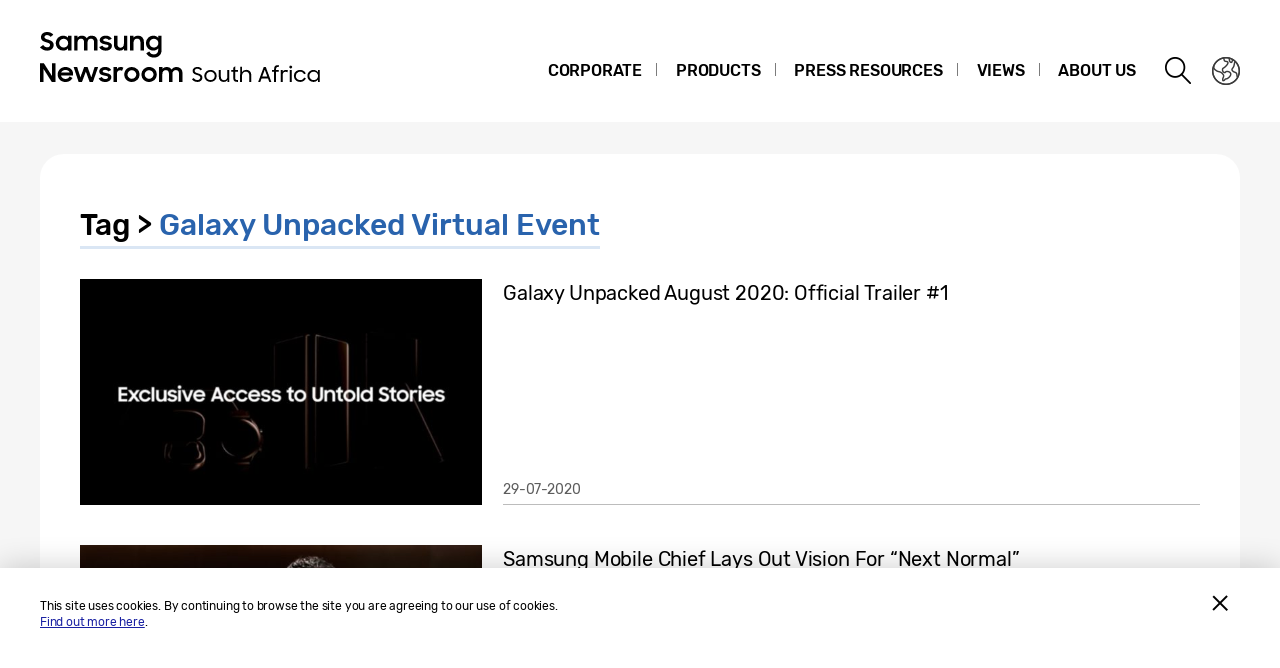

--- FILE ---
content_type: text/html; charset=UTF-8
request_url: https://news.samsung.com/za/tag/galaxy-unpacked-virtual-event
body_size: 13276
content:
<!DOCTYPE html>
<html lang="en-ZA">
<head>
    <meta name="viewport" content="width=device-width, initial-scale=1.0, maximum-scale=1.0, user-scalable=no" />
    <meta http-equiv="Content-Type" content="text/html; charset=utf-8" />
    <meta http-equiv="X-UA-Compatible" content="IE=edge">
    <meta name="format-detection" content="telephone=no" />

    <link rel="profile" href="http://gmpg.org/xfn/11">
    <link rel="stylesheet" type="text/css" href="https://news.samsung.com/za/wp-content/themes/btr_newsroom/css/jquery-ui.css" />
    <link rel="stylesheet" href="https://news.samsung.com/za/wp-content/themes/btr_newsroom/style.css?ver=1.1.5">
    <link rel="shortcut icon" type="image/x-icon" href="https://news.samsung.com/za/favicon.ico" />
            <title>Galaxy Unpacked Virtual Event &#8211; Samsung Newsroom South Africa</title>
<link rel='dns-prefetch' href='//s.w.org' />
<link rel="alternate" type="application/rss+xml" title="Samsung Newsroom South Africa &raquo; Galaxy Unpacked Virtual Event Tag Feed" href="https://news.samsung.com/za/tag/galaxy-unpacked-virtual-event/feed" />
		<script type="text/javascript">
			window._wpemojiSettings = {"baseUrl":"https:\/\/s.w.org\/images\/core\/emoji\/11\/72x72\/","ext":".png","svgUrl":"https:\/\/s.w.org\/images\/core\/emoji\/11\/svg\/","svgExt":".svg","source":{"concatemoji":"https:\/\/news.samsung.com\/za\/wp-includes\/js\/wp-emoji-release.min.js?ver=4.9.28"}};
			!function(e,a,t){var n,r,o,i=a.createElement("canvas"),p=i.getContext&&i.getContext("2d");function s(e,t){var a=String.fromCharCode;p.clearRect(0,0,i.width,i.height),p.fillText(a.apply(this,e),0,0);e=i.toDataURL();return p.clearRect(0,0,i.width,i.height),p.fillText(a.apply(this,t),0,0),e===i.toDataURL()}function c(e){var t=a.createElement("script");t.src=e,t.defer=t.type="text/javascript",a.getElementsByTagName("head")[0].appendChild(t)}for(o=Array("flag","emoji"),t.supports={everything:!0,everythingExceptFlag:!0},r=0;r<o.length;r++)t.supports[o[r]]=function(e){if(!p||!p.fillText)return!1;switch(p.textBaseline="top",p.font="600 32px Arial",e){case"flag":return s([55356,56826,55356,56819],[55356,56826,8203,55356,56819])?!1:!s([55356,57332,56128,56423,56128,56418,56128,56421,56128,56430,56128,56423,56128,56447],[55356,57332,8203,56128,56423,8203,56128,56418,8203,56128,56421,8203,56128,56430,8203,56128,56423,8203,56128,56447]);case"emoji":return!s([55358,56760,9792,65039],[55358,56760,8203,9792,65039])}return!1}(o[r]),t.supports.everything=t.supports.everything&&t.supports[o[r]],"flag"!==o[r]&&(t.supports.everythingExceptFlag=t.supports.everythingExceptFlag&&t.supports[o[r]]);t.supports.everythingExceptFlag=t.supports.everythingExceptFlag&&!t.supports.flag,t.DOMReady=!1,t.readyCallback=function(){t.DOMReady=!0},t.supports.everything||(n=function(){t.readyCallback()},a.addEventListener?(a.addEventListener("DOMContentLoaded",n,!1),e.addEventListener("load",n,!1)):(e.attachEvent("onload",n),a.attachEvent("onreadystatechange",function(){"complete"===a.readyState&&t.readyCallback()})),(n=t.source||{}).concatemoji?c(n.concatemoji):n.wpemoji&&n.twemoji&&(c(n.twemoji),c(n.wpemoji)))}(window,document,window._wpemojiSettings);
		</script>
		<style type="text/css">
img.wp-smiley,
img.emoji {
	display: inline !important;
	border: none !important;
	box-shadow: none !important;
	height: 1em !important;
	width: 1em !important;
	margin: 0 .07em !important;
	vertical-align: -0.1em !important;
	background: none !important;
	padding: 0 !important;
}
</style>
<link rel='stylesheet' id='mb.miniAudioPlayer.css-css'  href='https://news.samsung.com/za/wp-content/plugins/wp-miniaudioplayer/css/miniplayer.css?ver=1.8.10' type='text/css' media='screen' />
<link rel='stylesheet' id='amazonpolly-css'  href='https://news.samsung.com/za/wp-content/plugins/amazon-polly/public/css/amazonpolly-public.css?ver=1.0.0' type='text/css' media='all' />
<script type='text/javascript' src='https://news.samsung.com/za/wp-includes/js/jquery/jquery.js?ver=1.12.4'></script>
<script type='text/javascript' src='https://news.samsung.com/za/wp-includes/js/jquery/jquery-migrate.min.js?ver=1.4.1'></script>
<script type='text/javascript' src='https://news.samsung.com/za/wp-content/plugins/wp-miniaudioplayer/js/jquery.mb.miniAudioPlayer.min.js?ver=1.8.10'></script>
<script type='text/javascript' src='https://news.samsung.com/za/wp-content/plugins/wp-miniaudioplayer/js/map_overwrite_default_me.js?ver=1.8.10'></script>
<script type='text/javascript' src='https://news.samsung.com/za/wp-content/plugins/amazon-polly/public/js/amazonpolly-public.js?ver=1.0.0'></script>
<link rel='https://api.w.org/' href='https://news.samsung.com/za/wp-json/' />
<link rel='shortlink' href='https://bit.ly/3hRhnzz' />

<!-- start miniAudioPlayer custom CSS -->

<style id="map_custom_css">
       

/* DO NOT REMOVE OR MODIFY */
/*{'skinName': 'mySkin', 'borderRadius': 5, 'main': 'rgb(255, 217, 102)', 'secondary': 'rgb(68, 68, 68)', 'playerPadding': 0}*/
/* END - DO NOT REMOVE OR MODIFY */
/*++++++++++++++++++++++++++++++++++++++++++++++++++
Copyright (c) 2001-2014. Matteo Bicocchi (Pupunzi);
http://pupunzi.com/mb.components/mb.miniAudioPlayer/demo/skinMaker.html

Skin name: mySkin
borderRadius: 5
background: rgb(255, 217, 102)
icons: rgb(68, 68, 68)
border: rgb(55, 55, 55)
borderLeft: rgb(255, 230, 153)
borderRight: rgb(255, 204, 51)
mute: rgba(68, 68, 68, 0.4)
download: rgba(255, 217, 102, 0.4)
downloadHover: rgb(255, 217, 102)
++++++++++++++++++++++++++++++++++++++++++++++++++*/

/* Older browser (IE8) - not supporting rgba() */
.mbMiniPlayer.mySkin .playerTable span{background-color:#ffd966}
.mbMiniPlayer.mySkin .playerTable span.map_play{border-left:1px solid #ffd966;}
.mbMiniPlayer.mySkin .playerTable span.map_volume{border-right:1px solid #ffd966;}
.mbMiniPlayer.mySkin .playerTable span.map_volume.mute{color: #444444;}
.mbMiniPlayer.mySkin .map_download{color: #444444;}
.mbMiniPlayer.mySkin .map_download:hover{color: #444444;}
.mbMiniPlayer.mySkin .playerTable span{color: #444444;}
.mbMiniPlayer.mySkin .playerTable {border: 1px solid #444444 !important;}

/*++++++++++++++++++++++++++++++++++++++++++++++++*/

.mbMiniPlayer.mySkin .playerTable{background-color:transparent; border-radius:5px !important;}
.mbMiniPlayer.mySkin .playerTable span{background-color:rgb(255, 217, 102); padding:3px !important; font-size: 20px;}
.mbMiniPlayer.mySkin .playerTable span.map_time{ font-size: 12px !important; width: 50px !important}
.mbMiniPlayer.mySkin .playerTable span.map_title{ padding:4px !important}
.mbMiniPlayer.mySkin .playerTable span.map_play{border-left:1px solid rgb(255, 204, 51); border-radius:0 4px 4px 0 !important;}
.mbMiniPlayer.mySkin .playerTable span.map_volume{padding-left:6px !important}
.mbMiniPlayer.mySkin .playerTable span.map_volume{border-right:1px solid rgb(255, 230, 153); border-radius:4px 0 0 4px !important;}
.mbMiniPlayer.mySkin .playerTable span.map_volume.mute{color: rgba(68, 68, 68, 0.4);}
.mbMiniPlayer.mySkin .map_download{color: rgba(255, 217, 102, 0.4);}
.mbMiniPlayer.mySkin .map_download:hover{color: rgb(255, 217, 102);}
.mbMiniPlayer.mySkin .playerTable span{color: rgb(68, 68, 68);text-shadow: none!important;}
.mbMiniPlayer.mySkin .playerTable span{color: rgb(68, 68, 68);}
.mbMiniPlayer.mySkin .playerTable {border: 1px solid rgb(55, 55, 55) !important;}
.mbMiniPlayer.mySkin .playerTable span.map_title{color: #000; text-shadow:none!important}
.mbMiniPlayer.mySkin .playerTable .jp-load-bar{background-color:rgba(255, 217, 102, 0.3);}
.mbMiniPlayer.mySkin .playerTable .jp-play-bar{background-color:#ffd966;}
.mbMiniPlayer.mySkin .playerTable span.map_volumeLevel a{background-color:rgb(94, 94, 94); height:80%!important }
.mbMiniPlayer.mySkin .playerTable span.map_volumeLevel a.sel{background-color:#444444;}
.mbMiniPlayer.mySkin  span.map_download{font-size:50px !important;}
/* Wordpress playlist select */
.map_pl_container .pl_item.sel{background-color:#ffd966 !important; color: #444444}
/*++++++++++++++++++++++++++++++++++++++++++++++++*/

</style>
	
<!-- end miniAudioPlayer custom CSS -->
	
    <!-- Google tag (gtag.js) -->
<script async src="https://www.googletagmanager.com/gtag/js?id=G-LW44SG63DX"></script>
<script>
    window.dataLayer = window.dataLayer || [];
    function gtag(){dataLayer.push(arguments);}
    gtag('js', new Date());

    gtag('config', 'G-LW44SG63DX',{
        'cookie_expires': 31536000 ,  // 1 year
        'anonymize_ip': true
    });
</script><meta name="description" content="Samsung Newsroom South Africa" /></head>
<body>

<div id="wrapper">
    <div id="header">
        <div class="notice_banner" style="display:none;">
            <div class="inner">
                <p class="notice">Samsung Newsroom's videos will no longer be supported on Internet Explorer. Please try a different type of <a href="https://www.youtube.com/supported_browsers" target="_blank">web browser</a>.</p>
                <button type="button" class="btn_notice_close">close</button>
            </div>
        </div>
        <div class="header_box">
            <div class="header_inner">
                <div class="header_wrap clearfix">
                                        <p class="logo"><a href="https://news.samsung.com/za/">
                        <svg id="레이어_1" data-name="레이어 1" xmlns="http://www.w3.org/2000/svg" viewBox="0 0 317 64"><defs><style>.cls-1{fill:none;}</style></defs><rect class="cls-1" width="317" height="64"/><path d="M7.26,22.64A8.64,8.64,0,0,1,3,21.69a11.35,11.35,0,0,1-3-2.38l3.16-2.38a5,5,0,0,0,1.76,1.78,4.38,4.38,0,0,0,2.32.62,2.8,2.8,0,0,0,2.1-.74,2.34,2.34,0,0,0,.72-1.68,1.48,1.48,0,0,0-.33-1,3,3,0,0,0-.86-.68,6.81,6.81,0,0,0-1.24-.5l-1.44-.45c-.63-.2-1.26-.41-1.88-.64a6.21,6.21,0,0,1-1.7-.93,4.67,4.67,0,0,1-1.22-1.43A4.34,4.34,0,0,1,.92,9.17a4.48,4.48,0,0,1,.46-2A5,5,0,0,1,2.66,5.49a6.23,6.23,0,0,1,2-1.1A7.55,7.55,0,0,1,7.08,4a9.07,9.07,0,0,1,2,.2,8,8,0,0,1,1.65.56,7.41,7.41,0,0,1,1.38.85A11,11,0,0,1,13.32,6.7L10.47,8.92A3.79,3.79,0,0,0,7.11,7.08a2.85,2.85,0,0,0-1.94.59,1.91,1.91,0,0,0-.66,1.46,1.41,1.41,0,0,0,.3.92,2.79,2.79,0,0,0,.83.65,7.22,7.22,0,0,0,1.21.51l1.46.47c.62.2,1.26.43,1.89.68a7.41,7.41,0,0,1,1.74,1,5.05,5.05,0,0,1,1.26,1.49A4.49,4.49,0,0,1,13.68,17a5.24,5.24,0,0,1-.43,2.08A5.52,5.52,0,0,1,12,20.9a6.26,6.26,0,0,1-2,1.26A7.3,7.3,0,0,1,7.26,22.64Z"/><path d="M23.13,22.64a7.49,7.49,0,0,1-5-2,7.45,7.45,0,0,1-1.68-2.34,7.59,7.59,0,0,1-.64-3.16A7.62,7.62,0,0,1,16.42,12a7.08,7.08,0,0,1,4-3.81,7.9,7.9,0,0,1,2.74-.5,7,7,0,0,1,2.73.53A5.78,5.78,0,0,1,28,9.68v-2h3.44v14.9H28V20.5a5.52,5.52,0,0,1-2.09,1.57A6.64,6.64,0,0,1,23.13,22.64Zm.56-3.15a4.75,4.75,0,0,0,1.79-.34,4.09,4.09,0,0,0,1.4-.93,4.58,4.58,0,0,0,.93-1.39,4.2,4.2,0,0,0,.34-1.7,4.09,4.09,0,0,0-.34-1.67,4.42,4.42,0,0,0-.93-1.38,4.21,4.21,0,0,0-1.4-.92,4.83,4.83,0,0,0-3.56,0,4.47,4.47,0,0,0-1.44.91,4.07,4.07,0,0,0-.95,1.36,4.2,4.2,0,0,0-.35,1.7,4.25,4.25,0,0,0,.35,1.71,4.09,4.09,0,0,0,.95,1.39,4.49,4.49,0,0,0,1.44.92A4.73,4.73,0,0,0,23.69,19.49Z"/><path d="M34.14,7.72h3.41V9.64a5.17,5.17,0,0,1,1.8-1.43,5.56,5.56,0,0,1,2.46-.52,6.08,6.08,0,0,1,3,.66,4.76,4.76,0,0,1,1.88,1.87,5.69,5.69,0,0,1,2-1.84,5.89,5.89,0,0,1,2.87-.69,5.91,5.91,0,0,1,4.53,1.64,6.32,6.32,0,0,1,1.53,4.49v8.8H54.09V14.13a3.75,3.75,0,0,0-.82-2.53,3,3,0,0,0-2.42-.93,3.17,3.17,0,0,0-2.34.95,3.88,3.88,0,0,0-.95,2.86v8.14H44.07V14a3.57,3.57,0,0,0-.79-2.46,2.93,2.93,0,0,0-2.34-.9,3.23,3.23,0,0,0-2.41,1,4,4,0,0,0-1,2.91v8.07H34.14Z"/><path d="M65.8,22.64a8.32,8.32,0,0,1-4.1-.91,6.35,6.35,0,0,1-2.52-2.66l3.19-1.44a3.71,3.71,0,0,0,1.45,1.51,4.21,4.21,0,0,0,2.14.52,3,3,0,0,0,1.91-.51,1.52,1.52,0,0,0,.64-1.21.77.77,0,0,0-.3-.63,2.71,2.71,0,0,0-.76-.43,6.8,6.8,0,0,0-1.11-.3L65,16.31c-.65-.13-1.28-.28-1.9-.46a6.19,6.19,0,0,1-1.67-.74,4,4,0,0,1-1.2-1.21A3.56,3.56,0,0,1,59.79,12a3.42,3.42,0,0,1,.42-1.64A4.49,4.49,0,0,1,61.4,9a6,6,0,0,1,1.84-1,8,8,0,0,1,2.41-.35,7.6,7.6,0,0,1,3.73.83,6.25,6.25,0,0,1,2.36,2.26l-2.93,1.38A3.22,3.22,0,0,0,67.54,11a4,4,0,0,0-1.89-.44,2.9,2.9,0,0,0-1.81.47,1.32,1.32,0,0,0-.58,1.06c0,.47.29.81.86,1a19.81,19.81,0,0,0,2.55.65,16,16,0,0,1,1.85.45,6.63,6.63,0,0,1,1.69.75,4,4,0,0,1,1.24,1.21A3.47,3.47,0,0,1,71.92,18a3.84,3.84,0,0,1-.36,1.57,4.33,4.33,0,0,1-1.11,1.51,5.83,5.83,0,0,1-1.89,1.13A7.81,7.81,0,0,1,65.8,22.64Z"/><path d="M87.33,22.62H83.92V20.75a5,5,0,0,1-1.78,1.39,5.78,5.78,0,0,1-2.5.5A5.45,5.45,0,0,1,75.45,21a6.46,6.46,0,0,1-1.54-4.6V7.72H77.4V16a4.25,4.25,0,0,0,.77,2.68,2.87,2.87,0,0,0,2.41,1,3.1,3.1,0,0,0,2.37-1,4.16,4.16,0,0,0,.94-2.93v-8h3.44Z"/><path d="M90.09,7.72H93.5v2a5.54,5.54,0,0,1,1.87-1.5A5.83,5.83,0,0,1,98,7.69a5.69,5.69,0,0,1,4.34,1.65,6.38,6.38,0,0,1,1.57,4.6v8.68h-3.49V14.33a4,4,0,0,0-.84-2.68,3.16,3.16,0,0,0-2.53-1,3.35,3.35,0,0,0-2.48,1,4,4,0,0,0-1,2.94v8H90.09Z"/><path d="M118.21,20.35A5.49,5.49,0,0,1,116.12,22a6.29,6.29,0,0,1-2.78.61,7.29,7.29,0,0,1-2.66-.5,7.19,7.19,0,0,1-2.35-1.46,7.32,7.32,0,0,1-1.69-2.34,7.59,7.59,0,0,1-.63-3.16,7.62,7.62,0,0,1,.62-3.18,7.06,7.06,0,0,1,4-3.81,7.81,7.81,0,0,1,2.74-.5,6.32,6.32,0,0,1,2.72.58,5.75,5.75,0,0,1,2.06,1.55V7.72h3.44V22.05a8.44,8.44,0,0,1-.49,2.92,6.71,6.71,0,0,1-1.47,2.38,6.94,6.94,0,0,1-2.4,1.61,8.8,8.8,0,0,1-3.33.59,10.27,10.27,0,0,1-2.64-.32,8,8,0,0,1-2.12-.89A7.55,7.55,0,0,1,107.51,27a8.37,8.37,0,0,1-1.22-1.72l3-1.86a6.64,6.64,0,0,0,1.84,2.24,4.7,4.7,0,0,0,2.8.74,4.2,4.2,0,0,0,1.76-.36,4,4,0,0,0,1.34-.94,4.25,4.25,0,0,0,.84-1.37,4.79,4.79,0,0,0,.29-1.63Zm-4.31-.86a4.75,4.75,0,0,0,1.79-.34,4.09,4.09,0,0,0,1.4-.93,4.58,4.58,0,0,0,.93-1.39,4.2,4.2,0,0,0,.34-1.7,4.09,4.09,0,0,0-.34-1.67,4.42,4.42,0,0,0-.93-1.38,4.21,4.21,0,0,0-1.4-.92,4.75,4.75,0,0,0-1.79-.34,4.8,4.8,0,0,0-1.77.34,4.47,4.47,0,0,0-1.44.91,4.31,4.31,0,0,0,0,6.16,4.49,4.49,0,0,0,1.44.92A4.8,4.8,0,0,0,113.9,19.49Z"/><path d="M0,35.32H3.93L12,48V35.32h3.47V53.94h-3.7L3.47,40.86V53.94H0Z"/><path d="M25.56,54a8.53,8.53,0,0,1-3.21-.58,7.41,7.41,0,0,1-2.49-1.58,7.21,7.21,0,0,1-1.61-2.38,7.48,7.48,0,0,1-.57-2.91,7.31,7.31,0,0,1,.6-3,7.38,7.38,0,0,1,1.64-2.39,8.1,8.1,0,0,1,2.46-1.6A7.93,7.93,0,0,1,25.43,39a8.59,8.59,0,0,1,3.08.54,7,7,0,0,1,4.6,6.66v1.22H21A4.39,4.39,0,0,0,22.52,50a4.67,4.67,0,0,0,3,1,4.36,4.36,0,0,0,4.13-2.62l2.83,1.63a7.68,7.68,0,0,1-2.71,2.92A7.77,7.77,0,0,1,25.56,54ZM25.43,42a5.08,5.08,0,0,0-2.69.69,3.7,3.7,0,0,0-1.59,1.81h8.47a3.17,3.17,0,0,0-1.48-1.86A5.3,5.3,0,0,0,25.43,42Z"/><path d="M33.59,39h3.52l3.3,10.28L44.16,39h3.41l3.68,10.31L54.66,39h3.5L52.93,53.94H49.61L45.84,43.61,42,53.94H38.57Z"/><path d="M65.25,54a8.33,8.33,0,0,1-4.11-.92,6.29,6.29,0,0,1-2.52-2.66L61.81,49a3.77,3.77,0,0,0,1.45,1.51A4.24,4.24,0,0,0,65.4,51a3.05,3.05,0,0,0,1.92-.51A1.52,1.52,0,0,0,68,49.26a.8.8,0,0,0-.3-.64,2.7,2.7,0,0,0-.76-.42,6.8,6.8,0,0,0-1.11-.3l-1.33-.27c-.65-.13-1.28-.29-1.9-.46a6.2,6.2,0,0,1-1.67-.75,3.85,3.85,0,0,1-1.2-1.21,3.47,3.47,0,0,1-.46-1.86,3.42,3.42,0,0,1,.42-1.64,4.38,4.38,0,0,1,1.19-1.4,5.69,5.69,0,0,1,1.85-1,8.55,8.55,0,0,1,6.15.48,6.25,6.25,0,0,1,2.36,2.26l-2.94,1.38A3.22,3.22,0,0,0,67,42.29a4,4,0,0,0-1.89-.44,3,3,0,0,0-1.81.46,1.36,1.36,0,0,0-.59,1.07c0,.48.29.81.87,1a19.81,19.81,0,0,0,2.55.65,16,16,0,0,1,1.85.45,7.41,7.41,0,0,1,1.69.75,3.91,3.91,0,0,1,1.24,1.22,3.36,3.36,0,0,1,.47,1.86A4,4,0,0,1,71,50.89a4.6,4.6,0,0,1-1.11,1.51A6,6,0,0,1,68,53.53,7.83,7.83,0,0,1,65.25,54Z"/><path d="M73.49,39h3.42v2.22A3.85,3.85,0,0,1,80.73,39a5.48,5.48,0,0,1,1.47.18,5.1,5.1,0,0,1,1.16.46l-1.3,3.26a3.74,3.74,0,0,0-.85-.42A3.8,3.8,0,0,0,80,42.34a2.93,2.93,0,0,0-2.28.85A4.08,4.08,0,0,0,76.93,46v8H73.49Z"/><path d="M91.86,54a7.9,7.9,0,0,1-3-.58,7.58,7.58,0,0,1-2.46-1.6,7.45,7.45,0,0,1-1.64-2.38,7.43,7.43,0,0,1,0-5.85,7.49,7.49,0,0,1,1.64-2.39,7.75,7.75,0,0,1,2.46-1.6,8.09,8.09,0,0,1,3-.58,7.81,7.81,0,0,1,5.47,2.18A7.55,7.55,0,0,1,99,43.56a7.43,7.43,0,0,1,0,5.85,7.5,7.5,0,0,1-1.66,2.38A7.81,7.81,0,0,1,91.86,54Zm0-3.24a4.37,4.37,0,0,0,3.08-1.25,4.1,4.1,0,0,0,.92-1.35,4.14,4.14,0,0,0,.33-1.64,4.2,4.2,0,0,0-.33-1.66,4.1,4.1,0,0,0-.92-1.35,4.45,4.45,0,0,0-4.8-.91,4.15,4.15,0,0,0-1.38.91,4.21,4.21,0,0,0-1.24,3,4.14,4.14,0,0,0,.33,1.64,4.23,4.23,0,0,0,.91,1.35,4,4,0,0,0,1.38.91A4.29,4.29,0,0,0,91.86,50.73Z"/><path d="M109.1,54a7.81,7.81,0,0,1-3-.58,7.37,7.37,0,0,1-2.46-1.6A7.47,7.47,0,0,1,102,49.41a7.43,7.43,0,0,1,0-5.85,7.54,7.54,0,0,1,4.11-4,8,8,0,0,1,3-.58,7.91,7.91,0,0,1,3,.58,7.75,7.75,0,0,1,2.46,1.6,7.39,7.39,0,0,1,1.66,2.39,7.43,7.43,0,0,1,0,5.85,7.35,7.35,0,0,1-1.66,2.38,7.58,7.58,0,0,1-2.46,1.6A7.72,7.72,0,0,1,109.1,54Zm0-3.24a4.25,4.25,0,0,0,1.71-.34,4.2,4.2,0,0,0,1.38-.91,4.25,4.25,0,0,0,.92-1.35,4.14,4.14,0,0,0,.33-1.64,4.2,4.2,0,0,0-.33-1.66,4.25,4.25,0,0,0-.92-1.35,4.36,4.36,0,0,0-1.38-.91,4.42,4.42,0,0,0-1.71-.34,4.47,4.47,0,0,0-1.72.34,4.15,4.15,0,0,0-1.38.91,4.2,4.2,0,0,0-.9,1.35,4,4,0,0,0-.34,1.66,4,4,0,0,0,.34,1.64,4.2,4.2,0,0,0,.9,1.35,4,4,0,0,0,1.38.91A4.29,4.29,0,0,0,109.1,50.73Z"/><path d="M119,39h3.42V41a5.17,5.17,0,0,1,1.8-1.43,5.56,5.56,0,0,1,2.46-.53,6.15,6.15,0,0,1,3,.67,4.7,4.7,0,0,1,1.88,1.87,5.6,5.6,0,0,1,2-1.84,6.74,6.74,0,0,1,7.41,1,6.28,6.28,0,0,1,1.54,4.49v8.81H139v-8.5a3.75,3.75,0,0,0-.82-2.53,3.06,3.06,0,0,0-2.42-.93,3.19,3.19,0,0,0-2.35,1,3.88,3.88,0,0,0-1,2.86v8.15h-3.49v-8.6a3.57,3.57,0,0,0-.79-2.46,3,3,0,0,0-2.35-.9,3.23,3.23,0,0,0-2.41,1,4,4,0,0,0-1,2.92v8.07H119Z"/><path d="M157.38,53.92a6.57,6.57,0,0,1-3.19-.71A7.1,7.1,0,0,1,152,51.3L153.69,50a4.78,4.78,0,0,0,1.59,1.52,4,4,0,0,0,2.07.53,3,3,0,0,0,2.11-.71,2.25,2.25,0,0,0,.8-1.78,1.72,1.72,0,0,0-.28-1,2.54,2.54,0,0,0-.77-.72,5.72,5.72,0,0,0-1.11-.52c-.41-.15-.85-.28-1.3-.42s-1-.34-1.5-.54a5.49,5.49,0,0,1-1.35-.74,3.26,3.26,0,0,1-1.35-2.78A3.39,3.39,0,0,1,153,41.3a3.93,3.93,0,0,1,1-1.24,4.57,4.57,0,0,1,1.49-.83,5.68,5.68,0,0,1,1.87-.3,5.6,5.6,0,0,1,2.78.64,6.83,6.83,0,0,1,1.95,1.7l-1.61,1.15a3.44,3.44,0,0,0-3.12-1.72,3,3,0,0,0-1.94.6,1.93,1.93,0,0,0-.74,1.55,1.58,1.58,0,0,0,.29.95,2.28,2.28,0,0,0,.76.68,5.4,5.4,0,0,0,1.08.49l1.27.43c.52.17,1,.36,1.55.57a5.25,5.25,0,0,1,1.37.78,3.83,3.83,0,0,1,1,1.17,3.5,3.5,0,0,1,.38,1.7,4,4,0,0,1-.35,1.62,4.37,4.37,0,0,1-1,1.37,4.73,4.73,0,0,1-1.55,1A5.51,5.51,0,0,1,157.38,53.92Z"/><path d="M170.46,53.92a6.29,6.29,0,0,1-4.39-1.73,5.93,5.93,0,0,1,0-8.55,6.35,6.35,0,0,1,4.39-1.74,6.37,6.37,0,0,1,2.43.47,6.17,6.17,0,0,1,2,1.27,6,6,0,0,1,1.34,1.91,6.07,6.07,0,0,1,0,4.73,6,6,0,0,1-1.34,1.91,6.17,6.17,0,0,1-2,1.27A6.37,6.37,0,0,1,170.46,53.92Zm0-1.8a4.27,4.27,0,0,0,1.68-.33,4.36,4.36,0,0,0,1.36-.9,4.2,4.2,0,0,0,.91-1.33,4.24,4.24,0,0,0,0-3.28,4.13,4.13,0,0,0-.91-1.34,4.36,4.36,0,0,0-1.36-.9,4.27,4.27,0,0,0-1.68-.33,4.26,4.26,0,0,0-3,1.23,4.27,4.27,0,0,0-.9,1.34,4.24,4.24,0,0,0,0,3.28,4.34,4.34,0,0,0,.9,1.33,4.26,4.26,0,0,0,3,1.23Z"/><path d="M183.75,53.92a4.64,4.64,0,0,1-3.63-1.4,5.59,5.59,0,0,1-1.28-3.92V41.92h2V48.5a4.25,4.25,0,0,0,.79,2.68,3,3,0,0,0,2.49,1,2.91,2.91,0,0,0,2.39-1,4,4,0,0,0,.86-2.7V41.92h1.95v12h-1.9V52a4,4,0,0,1-1.44,1.39A4.28,4.28,0,0,1,183.75,53.92Z"/><path d="M191.16,41.92h2.09V39.65l1.93-1.33v3.6H198v1.77h-2.8v5.57a8.13,8.13,0,0,0,.1,1.45,1.58,1.58,0,0,0,.41.85,1.61,1.61,0,0,0,.86.4,8,8,0,0,0,1.43.1V53.9h-.28a9.3,9.3,0,0,1-2.17-.21,2.69,2.69,0,0,1-1.37-.75,3,3,0,0,1-.7-1.42,10,10,0,0,1-.21-2.24V43.69h-2.09Z"/><path d="M200.17,38.75h1.93V44a4.73,4.73,0,0,1,4.05-2.14,5.72,5.72,0,0,1,2.12.37,4.29,4.29,0,0,1,1.62,1,4.75,4.75,0,0,1,1,1.68,6.73,6.73,0,0,1,.35,2.23V53.9h-2V47.35a4,4,0,0,0-.88-2.7,3.3,3.3,0,0,0-2.62-1,3.86,3.86,0,0,0-1.45.28,3.5,3.5,0,0,0-1.92,2,3.9,3.9,0,0,0-.28,1.51V53.9h-2Z"/><path d="M223.75,39h2.06l5.53,14.94h-2.07L228,50.48h-6.47l-1.25,3.42H218.2Zm-1.52,9.62h5.08l-2.54-6.9Z"/><path d="M232,41.92h2.09v-.18a10,10,0,0,1,.21-2.24,3,3,0,0,1,.74-1.43,2.9,2.9,0,0,1,1.4-.74,9.19,9.19,0,0,1,2.21-.22h.19v1.82a8.4,8.4,0,0,0-1.49.11,1.54,1.54,0,0,0-.85.44,1.73,1.73,0,0,0-.37.91,9.06,9.06,0,0,0-.1,1.53h2.81v1.77h-2.81V53.9h-1.94V43.69H232Z"/><path d="M240.84,41.92h1.93v1.72a3.14,3.14,0,0,1,3-1.72,4.32,4.32,0,0,1,1.33.18,6.13,6.13,0,0,1,1,.42l-.81,1.82a5,5,0,0,0-.72-.38,3.1,3.1,0,0,0-1.11-.15,2.53,2.53,0,0,0-2,.8,3.62,3.62,0,0,0-.75,2.54v2.24c0,.4,0,.81,0,1.22V53.9h-2Z"/><path d="M249.36,39a1.31,1.31,0,0,1,1.4-1.38,1.4,1.4,0,0,1,1,.38,1.55,1.55,0,0,1,0,2,1.41,1.41,0,0,1-2.44-1Zm.41,2.92h2v12h-2Z"/><path d="M260.18,53.92a6.36,6.36,0,0,1-2.5-.47,6.29,6.29,0,0,1-2-1.28,5.64,5.64,0,0,1-1.32-1.91,6,6,0,0,1,0-4.72,6.06,6.06,0,0,1,1.33-1.92,6,6,0,0,1,2-1.26,6.74,6.74,0,0,1,2.47-.46,6.34,6.34,0,0,1,1.86.27,5.7,5.7,0,0,1,2.87,1.9,6.1,6.1,0,0,1,.88,1.47l-1.74.69a4.26,4.26,0,0,0-1.54-1.85,4.1,4.1,0,0,0-2.35-.67,4.34,4.34,0,0,0-1.71.33,4.15,4.15,0,0,0-2.6,3.88,4.07,4.07,0,0,0,.33,1.64,4.2,4.2,0,0,0,.91,1.33,4.27,4.27,0,0,0,1.39.9,4.49,4.49,0,0,0,1.74.33,3.9,3.9,0,0,0,2.41-.73,4.51,4.51,0,0,0,1.48-1.82l1.78.73a6.14,6.14,0,0,1-.89,1.45,5.56,5.56,0,0,1-1.27,1.15,6,6,0,0,1-1.62.76A6.62,6.62,0,0,1,260.18,53.92Z"/><path d="M273.49,53.92a6.28,6.28,0,0,1-2.37-.45,6,6,0,0,1-1.94-1.25,5.81,5.81,0,0,1-1.31-1.91,5.74,5.74,0,0,1-.49-2.39,6.07,6.07,0,0,1,.47-2.39,5.92,5.92,0,0,1,3.25-3.17,6.32,6.32,0,0,1,2.39-.46,5.5,5.5,0,0,1,2.47.61,4.82,4.82,0,0,1,1.93,1.7V41.92h1.92v12h-1.92V51.68A4.69,4.69,0,0,1,276,53.34,5.61,5.61,0,0,1,273.49,53.92Zm.18-1.8a4.43,4.43,0,0,0,1.72-.33,4.49,4.49,0,0,0,1.38-.89,4.18,4.18,0,0,0,1.26-3,4,4,0,0,0-.34-1.64,4.16,4.16,0,0,0-.92-1.34,4.34,4.34,0,0,0-1.38-.9,4.43,4.43,0,0,0-1.72-.33A4.35,4.35,0,0,0,272,44a4.4,4.4,0,0,0-1.37.9,4.16,4.16,0,0,0-.92,1.34,4,4,0,0,0-.34,1.64,4.18,4.18,0,0,0,1.26,3,4.56,4.56,0,0,0,1.37.89A4.35,4.35,0,0,0,273.67,52.12Z"/></svg>                    </a></p>
                    <a class="skip_nav transparent" href="#content_wrap">skip to content</a>

                    <div class="gnb_wrap clearfix">
                        <!-- gnb -->
                        <div id="gnb" class="clearfix view_web">
                            <nav class="nav">
                                <ul id="menu-top_menu" class="main-menu"><li id="menu-item-13" class="menu-item menu-item-type-taxonomy menu-item-object-category menu-item-has-children menu-item-13"><a href="https://news.samsung.com/za/category/corporate">Corporate</a>
<ul class="sub-menu">
	<li id="menu-item-17" class="menu-item menu-item-type-taxonomy menu-item-object-category menu-item-17"><a href="https://news.samsung.com/za/category/corporate/people-culture">People &#038; Culture</a></li>
	<li id="menu-item-14" class="menu-item menu-item-type-taxonomy menu-item-object-category menu-item-14"><a href="https://news.samsung.com/za/category/corporate/citizenship">Citizenship</a></li>
	<li id="menu-item-18" class="menu-item menu-item-type-taxonomy menu-item-object-category menu-item-18"><a href="https://news.samsung.com/za/category/corporate/technology">Technology</a></li>
	<li id="menu-item-15" class="menu-item menu-item-type-taxonomy menu-item-object-category menu-item-15"><a href="https://news.samsung.com/za/category/corporate/design">Design</a></li>
	<li id="menu-item-16" class="menu-item menu-item-type-taxonomy menu-item-object-category menu-item-16"><a href="https://news.samsung.com/za/category/corporate/others">Others</a></li>
</ul>
</li>
<li id="menu-item-25" class="menu-item menu-item-type-taxonomy menu-item-object-category menu-item-has-children menu-item-25"><a href="https://news.samsung.com/za/category/products">Products</a>
<ul class="sub-menu">
	<li id="menu-item-29" class="menu-item menu-item-type-taxonomy menu-item-object-category menu-item-29"><a href="https://news.samsung.com/za/category/products/mobile">Mobile</a></li>
	<li id="menu-item-33" class="menu-item menu-item-type-taxonomy menu-item-object-category menu-item-33"><a href="https://news.samsung.com/za/category/products/tv-audio">TV &#038; Audio</a></li>
	<li id="menu-item-28" class="menu-item menu-item-type-taxonomy menu-item-object-category menu-item-28"><a href="https://news.samsung.com/za/category/products/home-appliances">Home Appliances</a></li>
	<li id="menu-item-8400" class="menu-item menu-item-type-taxonomy menu-item-object-category menu-item-8400"><a href="https://news.samsung.com/za/category/products/camera-computing">Computing</a></li>
	<li id="menu-item-26" class="menu-item menu-item-type-taxonomy menu-item-object-category menu-item-26"><a href="https://news.samsung.com/za/category/products/enterprise">Enterprise</a></li>
	<li id="menu-item-270" class="menu-item menu-item-type-taxonomy menu-item-object-category menu-item-270"><a href="https://news.samsung.com/za/category/products/apps-services">Apps &#038; Services</a></li>
	<li id="menu-item-18033" class="menu-item menu-item-type-taxonomy menu-item-object-category menu-item-18033"><a href="https://news.samsung.com/za/category/products/semiconductors">Semiconductors</a></li>
	<li id="menu-item-8401" class="menu-item menu-item-type-taxonomy menu-item-object-category menu-item-8401"><a href="https://news.samsung.com/za/category/products/others-products">Others</a></li>
</ul>
</li>
<li id="menu-item-19" class="menu-item menu-item-type-taxonomy menu-item-object-category menu-item-has-children menu-item-19"><a href="https://news.samsung.com/za/category/press-resources">Press Resources</a>
<ul class="sub-menu">
	<li id="menu-item-24" class="menu-item menu-item-type-taxonomy menu-item-object-category menu-item-24"><a href="https://news.samsung.com/za/category/press-resources/press-release">Press Release</a></li>
	<li id="menu-item-21" class="menu-item menu-item-type-taxonomy menu-item-object-category menu-item-has-children menu-item-21"><a href="https://news.samsung.com/za/category/press-resources/issues-facts">Issues &#038; Facts</a>
	<ul class="sub-menu">
		<li id="menu-item-23" class="menu-item menu-item-type-taxonomy menu-item-object-category menu-item-23"><a href="https://news.samsung.com/za/category/press-resources/issues-facts/statements">Statements</a></li>
		<li id="menu-item-22" class="menu-item menu-item-type-taxonomy menu-item-object-category menu-item-22"><a href="https://news.samsung.com/za/category/press-resources/issues-facts/faqs">FAQs</a></li>
	</ul>
</li>
	<li id="menu-item-20" class="menu-item menu-item-type-taxonomy menu-item-object-category menu-item-20"><a href="https://news.samsung.com/za/category/press-resources/infographics">Infographics</a></li>
</ul>
</li>
<li id="menu-item-35" class="menu-item menu-item-type-taxonomy menu-item-object-category menu-item-has-children menu-item-35"><a href="https://news.samsung.com/za/category/views">Views</a>
<ul class="sub-menu">
	<li id="menu-item-36" class="menu-item menu-item-type-taxonomy menu-item-object-category menu-item-36"><a href="https://news.samsung.com/za/category/views/view">Views</a></li>
</ul>
</li>
<li id="menu-item-126" class="menu-item menu-item-type-custom menu-item-object-custom menu-item-has-children menu-item-126"><a href="https://news.samsung.com/za/overview">About Us</a>
<ul class="sub-menu">
	<li id="menu-item-42" class="menu-item menu-item-type-post_type menu-item-object-page menu-item-42"><a href="https://news.samsung.com/za/overview">Overview</a></li>
	<li id="menu-item-132" class="menu-item menu-item-type-post_type menu-item-object-page menu-item-132"><a href="https://news.samsung.com/za/fast-facts">Fast Facts</a></li>
</ul>
</li>
</ul>                            </nav>
                        </div> <!-- // .gnb -->

                        <div class="btn_header_group clearfix">
                            <button class="btn_gnb_open">Menu open</button>
                            <button class="btn_search">Search open</button>
                            <a class="btn_nation" href="https://news.samsung.com/za/select-newsroom" >Nation choice page link</a>
                        </div>
                    </div><!--// .gnb_wrap-->
                </div><!--// .header_wrap-->
            </div> <!-- // .header_inner -->

            <!-- Search -->
            <div class="top_search">
                <div class="top_search_inner">
                    <button type="button" class="btn_srch_close">Search close</button>
                    <form role="search" method="get" id="searchform" name="searchform" action="https://news.samsung.com/za/sp">
                        <fieldset>
                            <div class="srh_box">
                                <label for="query">Search</label>
                                <input type="text" id="query" placeholder="Search" value="" name="kw" />
                                <input type="hidden" id="rd" name="rd" value="1" />
                                <input type="hidden" id="st" name="st" value="d" />
                                <input type="hidden" id="ct" name="ct" value="all" />
                                <button type="submit" onclick="javascript:searchSubmit();" class="btn_search btn_ro">Search</button>
                            </div>
                                                    </fieldset>
                    </form>
                    <button type="button" class="open_search_option">Advanced Search</button>
                    <div class="search_option_select_wrap">
                        <div class="search_option_list search_option1">
                            <button type="button" class="select_btn">Day</button>
                            <ul>
                                <li class="option0"><button type="button">Day</button></li>
                                <li class="option1"><button type="button">Any time</button></li>
                                <li class="option2"><button type="button">Past week</button></li>
                                <li class="option3"><button type="button">Past month</button></li>
                                <li class="option4"><button type="button">Past year</button></li>
                                <li class="option5 custom"><button type="button">Custom range</button></li>
                            </ul>
                        </div>
                        <div class="search_option_list search_option2">
                            <button type="button" class="select_btn">Sort by</button>
                            <ul>
                                <li class="option0"><button type="button">Sort by</button></li>
                                <li class="option1"><button type="button">Recent</button></li>
                                <li class="option3"><button type="button">Popular</button></li>
                            </ul>
                        </div>
                        <div class="search_option_list search_option3">
                            <button type="button" class="select_btn">Content Type</button>
                            <ul>
                                <li class="option0"><button type="button">Content Type</button></li>
                                <li class="option1"><button type="button">All</button></li>
                                <li class="option3"><button type="button">Article</button></li>
                                <li class="option2"><button type="button">Press Release</button></li>
                            </ul>
                        </div>
                    </div>

                    <!-- calendar -->
                    <div class="search_dimm"></div>
                    <div class="srch_date">
                        <div class="wrap clearfix">
                            <div class="dates date_start date_show">
                                <div></div>
                                <input type="text" />
                            </div>
                            <span class="bar"></span>
                            <div class="dates date_end">
                                <div></div>
                                <input type="text" />
                            </div>
                        </div>
                        <div class="btns">
                            <button type="button" class="btn_ok btn_ro">OK</button>
                            <button type="button" class="btn_cancel btn_ro">Cancel</button>
                        </div>
                    </div>
                </div><!-- // .top_search_inner -->
            </div>
            <!-- //.top_search -->

            <!--.cookie_info-->
            <div class="cookie_info hide">
                <div class="inner clearfix">
                    <div class="table">
                        <div class="cookie_text">
                            <p>
                                This site uses cookies. By continuing to browse the site you are agreeing to our use of cookies.<br />
                                <a href="https://www.samsung.com/za/info/privacy/" target="_blank">Find out more here</a>.<br />
                            </p>
                        </div>
                        <div class="btn_wrap">
                            <button id="akkoord_btn" class="btn_accept">ACCEPT</button>
                        </div>
                    </div>
                    <button class="btn_close"></button>
                </div>
            </div>
            <!--//.cookie_info-->

        </div>
    </div> <!-- header -->
<div id="content_wrap">
    <div id="container">
        <div id="content">
            <h1 class="blind">Galaxy Unpacked Virtual Event</h1><p class="route">Tag > <span class="now">Galaxy Unpacked Virtual Event</span></p>            <div class="board_news">
                                    <ul class="item">
                                                    <li>
                                <a href="https://news.samsung.com/za/galaxy-unpacked-august-2020-official-trailer-1">
                                    <div class="thumb_inner">
                                        <div class="thumb">
                                            <span class="thumb_wrap" style="background-image:url(https://img.global.news.samsung.com/za/wp-content/uploads/2020/07/Unpacked-Teaser-Trailer-No1_Thumb705x334-704x334.jpg);"></span>
                                        </div>
                                    </div>
                                    <div class="inner">
                                        <div class="desc">
                                                                                        <span class="title ellipsis">Galaxy Unpacked August 2020: Official Trailer #1</span>
                                            <span class="date">29-07-2020</span>
                                        </div>
                                    </div>
                                </a>
                            </li>
                                                    <li>
                                <a href="https://news.samsung.com/za/samsung-mobile-chief-lays-out-vision-for-next-normal">
                                    <div class="thumb_inner">
                                        <div class="thumb">
                                            <span class="thumb_wrap" style="background-image:url(https://img.global.news.samsung.com/za/wp-content/uploads/2020/07/TM-Roh-Next-Normal-Editorial_thumb705x334-704x334.jpg);"></span>
                                        </div>
                                    </div>
                                    <div class="inner">
                                        <div class="desc">
                                                                                        <span class="title ellipsis">Samsung Mobile Chief Lays Out Vision For “Next Normal”</span>
                                            <span class="date">28-07-2020</span>
                                        </div>
                                    </div>
                                </a>
                            </li>
                                                    <li>
                                <a href="https://news.samsung.com/za/online-invitation-samsung-galaxy-unpacked-2020">
                                    <div class="thumb_inner">
                                        <div class="thumb">
                                            <span class="thumb_wrap" style="background-image:url(https://img.global.news.samsung.com/za/wp-content/uploads/2020/07/KV1-704x334.png);"></span>
                                        </div>
                                    </div>
                                    <div class="inner">
                                        <div class="desc">
                                                                                        <span class="title ellipsis">[Online Invitation] Samsung Galaxy Unpacked 2020</span>
                                            <span class="date">08-07-2020</span>
                                        </div>
                                    </div>
                                </a>
                            </li>
                                            </ul>
                            </div><!-- //.board_news -->
        </div><!-- //content -->
        <div class="paging">
	        <ul><li class="page page_prev"><a href="javascript:void(0);" style="cursor:default;"> ‹ </a></li><li class="on"><a>1</a></li><li class="page page_next"><a href="javascript:void(0);" style="cursor:default;"> › </a></li></ul></div>    </div><!-- //#container -->
</div><!-- //#content_wrap -->

<div id="footer">
    <div class="foo_inner clearfix">
        <div class="top">
            <p class="logo_samsung">
                <svg version="1.1" xmlns="http://www.w3.org/2000/svg" xmlns:xlink="http://www.w3.org/1999/xlink" x="0px" y="0px" viewBox="0 0 370 60" style="enable-background:new 0 0 370 60;" xml:space="preserve">
    <title>SAMSUNG</title>
    <g>
        <g>
            <path fill="#fff" d="M305.6,44.7h-0.3L293.2,3.8h-19.5v51.5h12.9L285.9,13h0.3l13,42.3h18.7V3.8h-13L305.6,44.7z M57.3,3.8l-9.8,52h14.2
			L69,8.6h0.3l7,47.2h14.1l-9.7-52H57.3z M136.8,3.8l-6.5,39.8H130l-6.5-39.8h-21.4l-1.2,52h13.2l0.3-46.8h0.3l8.8,46.8h13.3
			l8.8-46.8h0.3l0.3,46.8h13.2l-1.2-52H136.8z M15,17.2c-0.2-1-0.2-2.2-0.1-2.7c0.4-1.7,1.5-3.5,4.8-3.5c3.1,0,4.9,1.9,4.9,4.7v3.2
			h13.1v-3.7C37.8,3.9,27.5,2.1,20,2.1c-9.4,0-17,3.1-18.4,11.6c-0.4,2.3-0.4,4.4,0.1,7c2.3,10.6,21,13.7,23.7,20.4
			c0.5,1.3,0.4,2.9,0.1,3.9c-0.4,1.7-1.6,3.5-5.1,3.5c-3.3,0-5.3-1.9-5.3-4.7l0-5H1l0,4c0,11.6,9.2,15.1,19.1,15.1
			c9.5,0,17.3-3.2,18.6-11.9c0.6-4.5,0.2-7.4-0.1-8.5C36.4,26.5,16.5,23.3,15,17.2z M186.1,17.3c-0.3-1-0.2-2.1-0.1-2.7
			c0.4-1.7,1.5-3.5,4.8-3.5c3.1,0,4.8,1.9,4.8,4.7V19h13v-3.6c0-11.2-10.2-13-17.6-13c-9.2,0-16.8,3-18.2,11.4
			c-0.4,2.3-0.4,4.3,0.1,6.9c2.3,10.5,20.8,13.6,23.4,20.2c0.5,1.2,0.3,2.8,0.1,3.8c-0.4,1.7-1.6,3.4-5.1,3.4
			c-3.3,0-5.2-1.8-5.2-4.7l0-5h-14l0,4c0,11.5,9.1,15,18.9,15c9.4,0,17.2-3.2,18.4-11.8c0.6-4.5,0.2-7.4-0.1-8.4
			C207.3,26.6,187.5,23.4,186.1,17.3z M259,3.8h-13.3v38.5c0,0.7,0,1.4-0.1,2c-0.3,1.3-1.4,3.8-5,3.8c-3.7,0-4.8-2.5-5-3.8
			c-0.1-0.6-0.1-1.3-0.1-2V3.8h-13.3v37.3c0,1,0.1,2.9,0.1,3.4c0.9,9.7,8.7,12.9,18.4,12.9c9.7,0,17.4-3.2,18.3-12.9
			c0.1-0.5,0.1-2.5,0.1-3.4V3.8z M350.4,26.6v7.6h5.4v7.5c0,0.7,0,1.4-0.1,2c-0.2,1.4-1.6,3.8-5.4,3.8c-3.8,0-5.1-2.4-5.4-3.8
			c-0.1-0.6-0.1-1.3-0.1-2V18c0-0.9,0.1-1.8,0.2-2.5c0.3-1.3,1.4-3.8,5.2-3.8c4,0,5,2.6,5.3,3.8c0.2,0.7,0.2,2,0.2,2v2.9h13.3v-1.7
			c0,0,0-1.8-0.1-3.4c-1-9.8-9.1-12.9-18.5-12.9c-9.3,0-17.3,3.1-18.5,12.9c-0.1,0.9-0.2,2.5-0.2,3.4v21.9c0,1,0,1.7,0.2,3.4
			c0.9,9.5,9.2,12.9,18.5,12.9c9.3,0,17.6-3.4,18.5-12.9c0.2-1.7,0.2-2.4,0.2-3.4V26.6H350.4z"/>
        </g>
    </g>
</svg>            </p>
            <ul class="strong">
                <li class="sitemap"><a href="javascript:void(0);" class="btn_sitemap" title="Layer pop opens">Sitemap</a></li>
                <li><a href="https://news.samsung.com/za/contact-us">Contact Us</a></li>
                <li><a href="http://www.samsung.com/za/" target="_blank" title="New window opens">SAMSUNG.COM</a></li>
            </ul>
            <div class="line"></div>
            <ul class="terms">
                <li><a href="http://www.samsung.com/za/info/legal/" target="_blank" title="New window opens">Legal</a></li>
                <li><a href="http://www.samsung.com/za/info/privacy/" target="_blank" title="New window opens">Privacy</a></li>
            </ul>
            <p class="copyright">Copyright© 2010-2026 SAMSUNG All Rights Reserved.</p>
        </div>
        <div class="bottom">
            <ul class="sns_link">
                <li><a href="https://www.twitter.com/SamsungSA" target="_blank" title="X">X
                        <div class="svg_icon">
                            <img src="https://img.global.news.samsung.com/image/icon_svg/ico_twitter_wh.svg" alt="X" />
                        </div>
                    </a>
                </li>
                <li><a href="https://www.youtube.com/user/samsungblog" target="_blank" title="YouTube">YouTube
                        <div class="svg_icon">
                            <img src="https://img.global.news.samsung.com/image/icon_svg/ico_youtube_wh.svg" alt="YouTube" />
                        </div>
                    </a>
                </li>
                <li><a href="https://www.linkedin.com/company/895705" target="_blank" title="LinkedIn">LinkedIn
                        <div class="svg_icon">
                            <img src="https://img.global.news.samsung.com/image/icon_svg/ico_linkedin_wh.svg" alt="LinkedIn" />
                        </div>
                    </a>
                </li>
                <li><a href="https://news.samsung.com/medialibrary/global" target="_blank" title="Media Library">Media Library
                        <div class="svg_icon">
                            <img src="https://img.global.news.samsung.com/image/icon_svg/ico_media_wh.svg" alt="Media Library" />
                        </div>
                    </a>
                </li>
                <li><a href="https://www.facebook.com/SamsungSouthAfrica" target="_blank" title="Facebook">facebook
                        <div class="svg_icon">
                            <img src="https://img.global.news.samsung.com/image/icon_svg/ico_facebook_wh.svg" alt="facebook" />
                        </div>
                    </a>
                </li>
                <li><a href="https://www.instagram.com/samsungsa" target="_blank" title="Instagram">Instagram
                        <div class="svg_icon">
                            <img src="https://img.global.news.samsung.com/image/icon_svg/ico_instagram_wh.svg" alt="Instagram" />
                        </div>
                    </a>
                </li>
                <li><a href="https://news.samsung.com/za/feed/rss" target="_blank" title="RSS">RSS
                        <div class="svg_icon">
                            <img src="https://img.global.news.samsung.com/image/icon_svg/ico_rss_wh.svg" alt="RSS" />
                        </div>
                    </a>
                </li>
            </ul>
        </div>
    </div>
</div><!-- //#footer -->


<div id="sitemap">
    <div class="sitemap_wrap">
        <div class="sitemap_inner">
            <div class="sitemap_size">
                <p>Sitemap</p>
                <div class="ul_wrap">
                    <ul id="menu-top_menu-1" class="main-menu"><li class="menu-item menu-item-type-taxonomy menu-item-object-category menu-item-has-children menu-item-13"><a href="https://news.samsung.com/za/category/corporate">Corporate</a>
<ul class="sub-menu">
	<li class="menu-item menu-item-type-taxonomy menu-item-object-category menu-item-17"><a href="https://news.samsung.com/za/category/corporate/people-culture">People &#038; Culture</a></li>
	<li class="menu-item menu-item-type-taxonomy menu-item-object-category menu-item-14"><a href="https://news.samsung.com/za/category/corporate/citizenship">Citizenship</a></li>
	<li class="menu-item menu-item-type-taxonomy menu-item-object-category menu-item-18"><a href="https://news.samsung.com/za/category/corporate/technology">Technology</a></li>
	<li class="menu-item menu-item-type-taxonomy menu-item-object-category menu-item-15"><a href="https://news.samsung.com/za/category/corporate/design">Design</a></li>
	<li class="menu-item menu-item-type-taxonomy menu-item-object-category menu-item-16"><a href="https://news.samsung.com/za/category/corporate/others">Others</a></li>
</ul>
</li>
<li class="menu-item menu-item-type-taxonomy menu-item-object-category menu-item-has-children menu-item-25"><a href="https://news.samsung.com/za/category/products">Products</a>
<ul class="sub-menu">
	<li class="menu-item menu-item-type-taxonomy menu-item-object-category menu-item-29"><a href="https://news.samsung.com/za/category/products/mobile">Mobile</a></li>
	<li class="menu-item menu-item-type-taxonomy menu-item-object-category menu-item-33"><a href="https://news.samsung.com/za/category/products/tv-audio">TV &#038; Audio</a></li>
	<li class="menu-item menu-item-type-taxonomy menu-item-object-category menu-item-28"><a href="https://news.samsung.com/za/category/products/home-appliances">Home Appliances</a></li>
	<li class="menu-item menu-item-type-taxonomy menu-item-object-category menu-item-8400"><a href="https://news.samsung.com/za/category/products/camera-computing">Computing</a></li>
	<li class="menu-item menu-item-type-taxonomy menu-item-object-category menu-item-26"><a href="https://news.samsung.com/za/category/products/enterprise">Enterprise</a></li>
	<li class="menu-item menu-item-type-taxonomy menu-item-object-category menu-item-270"><a href="https://news.samsung.com/za/category/products/apps-services">Apps &#038; Services</a></li>
	<li class="menu-item menu-item-type-taxonomy menu-item-object-category menu-item-18033"><a href="https://news.samsung.com/za/category/products/semiconductors">Semiconductors</a></li>
	<li class="menu-item menu-item-type-taxonomy menu-item-object-category menu-item-8401"><a href="https://news.samsung.com/za/category/products/others-products">Others</a></li>
</ul>
</li>
<li class="menu-item menu-item-type-taxonomy menu-item-object-category menu-item-has-children menu-item-19"><a href="https://news.samsung.com/za/category/press-resources">Press Resources</a>
<ul class="sub-menu">
	<li class="menu-item menu-item-type-taxonomy menu-item-object-category menu-item-24"><a href="https://news.samsung.com/za/category/press-resources/press-release">Press Release</a></li>
	<li class="menu-item menu-item-type-taxonomy menu-item-object-category menu-item-has-children menu-item-21"><a href="https://news.samsung.com/za/category/press-resources/issues-facts">Issues &#038; Facts</a>
	<ul class="sub-menu">
		<li class="menu-item menu-item-type-taxonomy menu-item-object-category menu-item-23"><a href="https://news.samsung.com/za/category/press-resources/issues-facts/statements">Statements</a></li>
		<li class="menu-item menu-item-type-taxonomy menu-item-object-category menu-item-22"><a href="https://news.samsung.com/za/category/press-resources/issues-facts/faqs">FAQs</a></li>
	</ul>
</li>
	<li class="menu-item menu-item-type-taxonomy menu-item-object-category menu-item-20"><a href="https://news.samsung.com/za/category/press-resources/infographics">Infographics</a></li>
</ul>
</li>
<li class="menu-item menu-item-type-taxonomy menu-item-object-category menu-item-has-children menu-item-35"><a href="https://news.samsung.com/za/category/views">Views</a>
<ul class="sub-menu">
	<li class="menu-item menu-item-type-taxonomy menu-item-object-category menu-item-36"><a href="https://news.samsung.com/za/category/views/view">Views</a></li>
</ul>
</li>
<li class="menu-item menu-item-type-custom menu-item-object-custom menu-item-has-children menu-item-126"><a href="https://news.samsung.com/za/overview">About Us</a>
<ul class="sub-menu">
	<li class="menu-item menu-item-type-post_type menu-item-object-page menu-item-42"><a href="https://news.samsung.com/za/overview">Overview</a></li>
	<li class="menu-item menu-item-type-post_type menu-item-object-page menu-item-132"><a href="https://news.samsung.com/za/fast-facts">Fast Facts</a></li>
</ul>
</li>
</ul>                </div>
                <button class="btn_sitemap_close">Layer Close</button>
            </div>
        </div>
    </div>
</div>

<!-- Button : TOP -->
<a href="#wrapper" id="btn_top">TOP</a>
</div><!-- //#wrapper -->

<div class="overlay"></div>

<script type="text/javascript">
    function searchSubmit(option) {
        // 날짜
        var rd_index = jQuery(".top_search .search_option1").find("ul").children(".on").index();
        switch ( rd_index ) {
            case 5: jQuery("#rd").val( get_regDate_( 5, '.top_search .search_option1' ) ); break;
            case -1: break; // 아무것도 선택 안함 == 기본값
            default: jQuery("#rd").val( rd_index ); //옵션값 바꿨을 때에 #rd값 변경
        }
        // 정렬
        switch ( jQuery(".top_search .search_option2").find("ul").children(".on").index() ) {
            // case 2 : jQuery("#st").val("r"); break;
            case 2 : jQuery("#st").val("p"); break;
            default : jQuery("#st").val("d"); break;
        }
        // 카테고리
        switch ( jQuery(".top_search .search_option3").find("ul").children(".on").index() ) {
            case 2 : jQuery("#ct").val("articles"); break;
            case 3 : jQuery("#ct").val("press-release"); break;
            default : jQuery("#ct").val("all"); break;
        }
    }

    (function($) {
        //검색창에 빈값 입력시
        $("#searchform").submit(function() {
            var query = $("#query").val();
            if ( $.trim(query) == "" ) {
                window.alert("Please input search keywords");
                return false;
            }
        });
    })(jQuery);

</script>

<script type='text/javascript' src='https://news.samsung.com/za/wp-includes/js/wp-embed.min.js?ver=4.9.28'></script>
<script type='text/javascript' src='https://news.samsung.com/za/wp-content/themes/btr_newsroom/js/jquery-ui.min.js?ver=4.9.28'></script>
<script type='text/javascript' src='https://news.samsung.com/za/wp-content/themes/btr_newsroom/js/jquery.dotdotdot.min.js?ver=4.9.28'></script>
<script type='text/javascript' src='https://news.samsung.com/za/wp-content/themes/btr_newsroom/js/jquery.browser.mobile.js?ver=4.9.28'></script>
<script type='text/javascript' src='https://news.samsung.com/za/wp-content/themes/btr_newsroom/js/jquery.touchSwipe.min.js?ver=4.9.28'></script>
<script type='text/javascript' src='https://news.samsung.com/za/wp-content/themes/btr_newsroom/js/jquery.btr.js?ver=4.9.28'></script>
<script type='text/javascript' src='https://news.samsung.com/za/wp-content/themes/btr_newsroom/js/jquery.btr.slide.js?ver=4.9.28'></script>
<script type='text/javascript' src='https://news.samsung.com/za/wp-content/themes/btr_newsroom/js/clipboard.min.js?ver=4.9.28'></script>
<script type='text/javascript' src='https://news.samsung.com/za/wp-content/themes/btr_newsroom/js/copy2clipboard.js?ver=4.9.28'></script>
<script type='text/javascript' src='https://news.samsung.com/za/wp-content/themes/btr_newsroom/js/common.script.js?ver=1.1.2'></script>
<script type='text/javascript'>
/* <![CDATA[ */
var BtrSearch = {"advancedSearch":"Advanced Search","hide":"Hide","day":"Day","anyTime":"Any time","pastWeek":"Past week","pastMonth":"Past month","pastYear":"Past year","customRange":"Custom range","sortBy":"Sort by","recent":"Recent","popular":"Popular","contentType":"Content Type","all":"All","article":"Article","pressRelease":"Press Release"};
/* ]]> */
</script>
<script type='text/javascript' src='https://news.samsung.com/za/wp-content/themes/btr_newsroom/js/search.script.js?ver=4.9.28'></script>

	<!-- start miniAudioPlayer initializer -->
	<script type="text/javascript">

	var miniAudioPlayer_replaceDefault = false;
	var miniAudioPlayer_excluded = "map_excluded";
	var miniAudioPlayer_replaceDefault_show_title = false;

	var miniAudioPlayer_defaults = {
				inLine:true,
                width:"350",
				skin:"black",
				animate:true,
				volume:.5,
				autoplay:false,
				showVolumeLevel:true,
				allowMute: true,
				showTime:true,
				id3:false,
				showRew:true,
				addShadow: false,
				downloadable:false,
				downloadPage:"https://news.samsung.com/za/wp-content/plugins/wp-miniaudioplayer/map_download.php",
				swfPath:"https://news.samsung.com/za/wp-content/plugins/wp-miniaudioplayer/js/",
				onReady: function(player, $controlsBox){
				   if(player.opt.downloadable && player.opt.downloadablesecurity && !false){
				        jQuery(".map_download", $controlsBox).remove();
				   }
				}
		};

    function initializeMiniAudioPlayer(){
         jQuery(".mejs-container a").addClass(miniAudioPlayer_excluded);
         jQuery("a[href*='.mp3'] ,a[href*='.m4a']").not(".map_excluded").not(".wp-playlist-caption").mb_miniPlayer(miniAudioPlayer_defaults);
    }

    if(false)
        jQuery("body").addClass("map_replaceDefault");

	jQuery(function(){
      if(false){
         setTimeout(function(){replaceDefault();},0);
      }
      initializeMiniAudioPlayer();
      jQuery(document).ajaxSuccess(function(event, xhr, settings) {
        initializeMiniAudioPlayer();
      });
	});
	</script>
	<!-- end miniAudioPlayer initializer -->

	</body>
</html>


--- FILE ---
content_type: image/svg+xml
request_url: https://img.global.news.samsung.com/image/icon_svg/ico_linkedin_wh.svg
body_size: 804
content:
<?xml version="1.0" encoding="utf-8"?>
<!-- Generator: Adobe Illustrator 23.0.1, SVG Export Plug-In . SVG Version: 6.00 Build 0)  -->
<svg version="1.1" id="레이어_1" xmlns="http://www.w3.org/2000/svg" xmlns:xlink="http://www.w3.org/1999/xlink" x="0px"
	 y="0px" viewBox="0 0 380 380" style="enable-background:new 0 0 380 380;" xml:space="preserve">
<style type="text/css">
	.st0{fill:#FFFFFF;}
</style>
<g>
	<g>
		<path class="st0" d="M145.4,269.8h-33.2V162.9h33.2V269.8z M128.8,148.3c-10.6,0-19.3-8.6-19.3-19.3c0-10.6,8.6-19.3,19.3-19.3
			c10.6,0,19.2,8.6,19.2,19.3C148.1,139.7,139.5,148.3,128.8,148.3z M269.9,269.8h-33.2v-52c0-12.4-0.2-28.3-17.3-28.3
			c-17.3,0-19.9,13.5-19.9,27.4v52.9h-33.2V162.9h31.9v14.6h0.5c4.4-8.4,15.3-17.3,31.4-17.3c33.6,0,39.8,22.1,39.8,50.9V269.8z"/>
	</g>
</g>
</svg>
